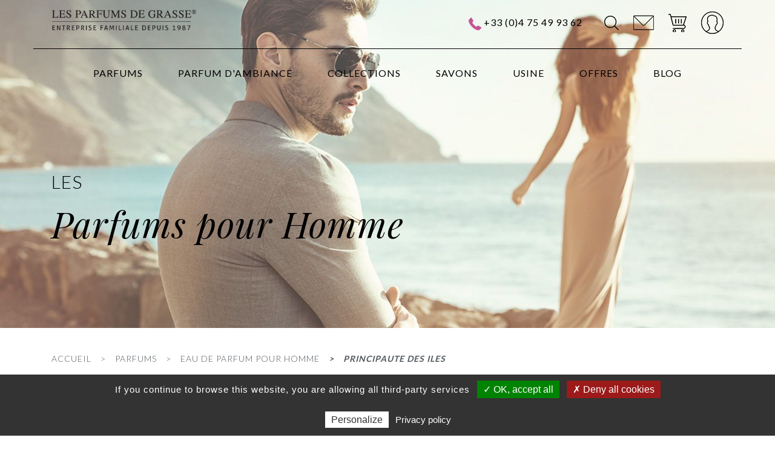

--- FILE ---
content_type: text/html; charset=UTF-8
request_url: https://www.parfumdegrasse.com/parfums/eau-de-parfum-pour-homme/principaute-des-iles-principaute-des-iles/
body_size: 6179
content:
<!DOCTYPE HTML>
<html lang="fr">
<head>
		<meta charset="UTF-8" />
				<title>Principauté des îles - Eau de parfum homme - Les Parfums de Grasse</title>
		<meta name="description" content="Principauté des îles - Eau de parfum homme - Les Parfums de Grasse DESCRIPTION  Fougère Verte. La puissance virile des fougères vertes sur un fond de" />
		<meta name="keywords" content="" />
		
		<link rel="icon" type="image/png" sizes="32x32" href="/site/templates/defaut/front/images/favicons/favicon-32x32.png?v=1576079596">
		
		<meta name="viewport" content="initial-scale=1,user-scalable=no,maximum-scale=1" />
		<meta name="apple-mobile-web-app-capable" content="yes" />
		
																				
		
		
		<!-- Google Tag Manager -->
		<script>(function(w,d,s,l,i){w[l]=w[l]||[];w[l].push({'gtm.start':
		new Date().getTime(),event:'gtm.js'});var f=d.getElementsByTagName(s)[0],
		j=d.createElement(s),dl=l!='dataLayer'?'&l='+l:'';j.async=true;j.src=
		'https://www.googletagmanager.com/gtm.js?id='+i+dl;f.parentNode.insertBefore(j,f);
		})(window,document,'script','dataLayer','GTM-K9DDP5N');</script>
		<!-- End Google Tag Manager -->


		<link href="/site/cache/css/styles.min.css" rel="stylesheet" type="text/css" />

		


		
		
					<script type="text/javascript" src="/tarteaucitron/tarteaucitron.js"></script>
			<script type="text/javascript">
				tarteaucitron.init({
					"privacyUrl": "https://www.parfumdegrasse.com/politique-de-confidentialite/", /* Privacy policy url */
					"hashtag": "#tarteaucitron", /* Ouverture automatique du panel avec le hashtag */
					"cookieName": "tarteaucitron", /* Cookie name */
					"orientation": "bottom",
					"showAlertSmall": false,
					"highPrivacy": false, /* désactiver le consentement implicite (en naviguant) ? */
					"orientation": "bottom", /* le bandeau doit être en haut (top) ou en bas (bottom) ? */
					"adblocker": false, /* Afficher un message si un adblocker est détecté */
					"cookieslist": true, /* Afficher la liste des cookies installés ? */
					"removeCredit": true, /* supprimer le lien vers la source ? */
				});
			</script>
		
		<script src="https://www.google.com/recaptcha/api.js" async defer></script>



		

	</head>

	<body class="dommaine_main menuitem_353">
		<!-- Google Tag Manager (noscript) -->
		<noscript><iframe src="https://www.googletagmanager.com/ns.html?id=GTM-K9DDP5N"
		height="0" width="0" style="display:none;visibility:hidden"></iframe></noscript>
		<!-- End Google Tag Manager (noscript) -->
		
		<div id="site-content">
			<header>
	  <section class="preheader">
	    <div class="container">
	      <div class="row">
	        <div class="col-12">
	          <div class="header_top">
	          	<div class="col-md-3">
	          		<a class="navbar-brand" href="/"><img src="/site/templates/defaut/front/images/logo-parfumdegrasse.png?v=1576079596" class="img-fluid logo2" alt="logo Parfums de Grasse"></a>	
	          	</div>
	          	<div class="col-12 col-lg-9 d-lg-flex align-items-center justify-content-end">
		            <p class="mb-0 mr-md-3"><img src="/site/templates/defaut/front/images/phone.png?v=1576079597" class="img-fluid lazy" alt="Téléphone"> <a href="tel:+33 (0)4 75 49 93 62" class="phone_no">+33 (0)4 75 49 93 62</a></p>
		            <ul class="list-inline mb-0 connect_icons" >
			          <li class="list-inline-item" id="search"><a href="#" id="icssearch"><img src="/site/templates/defaut/front/images/search.png?v=1576079597" class="img-fluid" alt="Rechercher"></a>
			            <ul>
			              <form action="/resultats-de-recherche/" method="post">
			                <input type="text" name="keywords" id="keywords" value="" placeholder="Rechercher..." class="form-control search" />			              </form>
			            </ul>
			          </li>
			          <li class="list-inline-item"><a href="/contact/"><img src="/site/templates/defaut/front/images/envelope.png?v=1576079595" class="img-fluid" alt="envelope"></a></li>
			          <li class="list-inline-item"><a href="/mon-panier/"><img src="/site/templates/defaut/front/images/cart.png?v=1576079595" class="img-fluid" alt="panier">
			              			              </a>
			          </li>
			          <li class="list-inline-item"><a href="/mon-compte/"><img src="/site/templates/defaut/front/images/man-user.png?v=1576079597" class="img-fluid" alt="mon compte"></a></li>
			        </ul>
			    </div>
	          </div>
	        </div>
	      </div>
	    </div>
	  </section>

	  <nav class="navbar navbar-expand-lg navbar-light">
    <div class="container">
      <a class="navbar-brand d-lg-none" href=""><img src="/site/templates/defaut/front/images/logo.png?v=1576079596" width="140" class="img-fluid" alt="logo Parfums de Grasse"></a>
      <button class="navbar-toggler" type="button">
        <span class="fa fa-bars"></span>
      </button>
      <div class="collapse navbar-collapse align-items-start" id="navbarSupportedContent">
        
         <ul class="navbar-nav ml-auto">
                                                                                                             
                <li class="nav-item niveau1 submenu current">
                    <a class="nav-link" href="/parfums/" target="_self">Parfums</a>
                                        <ul class="repere_js">
                                                    
                                                                                                                 
                <li class="nav-item niveau2 ">
                    <a class="nav-link" href="/parfums/eau-de-cologne/" target="_self">Eau de Cologne</a>
                                        <ul class="repere_js">
                                                    
                                                                                                                 
                <li class="nav-item niveau3 ">
                    <a class="nav-link" href="/parfums/eau-de-cologne/eau-de-cologne-a-l-ancienne/" target="_self">Eau de Cologne à l'ancienne</a>
                                    </li>
                                                    
                                                                                                                 
                <li class="nav-item niveau3 ">
                    <a class="nav-link" href="/parfums/eau-de-cologne/eau-de-cologne-vintage/" target="_self">Eau de Cologne Vintage</a>
                                    </li>
                                                    
                                                                    </ul>
                </li>
                                                                                                                 
                <li class="nav-item niveau2 ">
                    <a class="nav-link" href="/parfums/eau-de-toilette/" target="_self">Eau de Toilette</a>
                                        <ul class="repere_js">
                                                    
                                                                                                                 
                <li class="nav-item niveau3 ">
                    <a class="nav-link" href="/parfums/eau-de-toilette/les-roll-on-et-vapos-de-sac/" target="_self">Les Roll-on et Vapos de sac</a>
                                    </li>
                                                    
                                                                                                                 
                <li class="nav-item niveau3 ">
                    <a class="nav-link" href="/parfums/eau-de-toilette/eau-de-toilette-50-ml/" target="_self">Eau de toilette 50 ml</a>
                                    </li>
                                                    
                                                                                                                 
                <li class="nav-item niveau3 ">
                    <a class="nav-link" href="/parfums/eau-de-toilette/les-senteurs-jeunes/" target="_self">Les Senteurs Jeunes</a>
                                    </li>
                                                    
                                                                                                                 
                <li class="nav-item niveau3 ">
                    <a class="nav-link" href="/parfums/eau-de-toilette/eau-de-toilette-vintage/" target="_self">Eau de toilette Vintage</a>
                                    </li>
                                                    
                                                                    </ul>
                </li>
                                                                                                                 
                <li class="nav-item niveau2 ">
                    <a class="nav-link" href="/parfums/eau-de-parfum-pour-femme/" target="_self">Eau de parfum pour Femme</a>
                                    </li>
                                                    
                                                                                                                 
                <li class="nav-item niveau2 ">
                    <a class="nav-link" href="/parfums/eau-de-parfum-pour-homme/" target="_self">Eau de parfum pour Homme</a>
                                    </li>
                                                    
                                                                                                                 
                <li class="nav-item niveau2 ">
                    <a class="nav-link" href="/parfums/eau-de-parfum-personnalise/" target="_self">Eau de Parfum Personnalisé</a>
                                    </li>
                                                    
                                                                    </ul>
                </li>
                                                                                                                 
                <li class="nav-item niveau1 submenu">
                    <a class="nav-link" href="/parfum-d-ambiance/" target="_self">Parfum d'Ambiance</a>
                                        <ul class="repere_js">
                                                    
                                                                                                                 
                <li class="nav-item niveau2 ">
                    <a class="nav-link" href="/parfum-d-ambiance/parfum-d-ambiance-en-spray/" target="_self">Parfum d'Ambiance en Spray</a>
                                    </li>
                                                    
                                                                                                                 
                <li class="nav-item niveau2 ">
                    <a class="nav-link" href="/parfum-d-ambiance/parfum-d-ambiance-auto-diffuseur/" target="_self">Parfum d'Ambiance Auto-Diffuseur</a>
                                    </li>
                                                    
                                                                                                                 
                <li class="nav-item niveau2 ">
                    <a class="nav-link" href="/parfum-d-ambiance/recharge-pour-parfum-d-ambiance/" target="_self">Recharge pour Parfum d'Ambiance</a>
                                    </li>
                                                    
                                                                                                                 
                <li class="nav-item niveau2 ">
                    <a class="nav-link" href="/parfum-d-ambiance/bougie-parfumee/" target="_self">Bougie Parfumée</a>
                                    </li>
                                                    
                                                                    </ul>
                </li>
                                                                                                                 
                <li class="nav-item niveau1 submenu">
                    <a class="nav-link" href="/collections/" target="_self">Collections</a>
                                        <ul class="repere_js">
                                                    
                                                                                                                 
                <li class="nav-item niveau2 ">
                    <a class="nav-link" href="/collections/diam-s/" target="_self">Diam's</a>
                                    </li>
                                                    
                                                                                                                 
                <li class="nav-item niveau2 ">
                    <a class="nav-link" href="/collections/jeune-belle/" target="_self">Jeune &amp; Belle</a>
                                    </li>
                                                    
                                                                                                                 
                <li class="nav-item niveau2 ">
                    <a class="nav-link" href="/collections/la-collection-privee/" target="_self">La Collection Privée</a>
                                    </li>
                                                    
                                                                                                                 
                <li class="nav-item niveau2 ">
                    <a class="nav-link" href="/collections/tour-eiffel-strass/" target="_self">Tour Eiffel Strass</a>
                                    </li>
                                                    
                                                                                                                 
                <li class="nav-item niveau2 ">
                    <a class="nav-link" href="/collections/grasse-et-paris/" target="_self">Grasse et Paris</a>
                                    </li>
                                                    
                                                                                                                 
                <li class="nav-item niveau2 ">
                    <a class="nav-link" href="/collections/ambiance-espace-nature/" target="_self">Ambiance Espace Nature</a>
                                    </li>
                                                    
                                                                                                                 
                <li class="nav-item niveau2 ">
                    <a class="nav-link" href="/collections/ambiance-multicolore/" target="_self">Ambiance Multicolore</a>
                                    </li>
                                                    
                                                                                                                 
                <li class="nav-item niveau2 ">
                    <a class="nav-link" href="/collections/ambiance-charme/" target="_self">Ambiance Charme</a>
                                    </li>
                                                    
                                                                                                                 
                <li class="nav-item niveau2 ">
                    <a class="nav-link" href="/collections/ambiance-cocktail/" target="_self">Ambiance Cocktail</a>
                                    </li>
                                                    
                                                                                                                 
                <li class="nav-item niveau2 ">
                    <a class="nav-link" href="/collections/boudoir/" target="_self">Boudoir</a>
                                    </li>
                                                    
                                                                                                                 
                <li class="nav-item niveau2 ">
                    <a class="nav-link" href="/collections/signature/" target="_self">Signature</a>
                                    </li>
                                                    
                                                                                                                 
                <li class="nav-item niveau2 ">
                    <a class="nav-link" href="/collections/pack-ados/" target="_self">Pack Ados</a>
                                    </li>
                                                    
                                                                                                                 
                <li class="nav-item niveau2 ">
                    <a class="nav-link" href="/collections/les-chateaux/" target="_self">Les Châteaux</a>
                                    </li>
                                                    
                                                                                                                 
                <li class="nav-item niveau2 ">
                    <a class="nav-link" href="/collections/les-douceurs-d-isabelle/" target="_self">Les Douceurs d'Isabelle</a>
                                    </li>
                                                    
                                                                                                                 
                <li class="nav-item niveau2 ">
                    <a class="nav-link" href="/collections/les-crystals/" target="_self">Les Crystals</a>
                                    </li>
                                                    
                                                                                                                 
                <li class="nav-item niveau2 ">
                    <a class="nav-link" href="/collections/evasion/" target="_self">Évasion</a>
                                    </li>
                                                    
                                                                                                                 
                <li class="nav-item niveau2 ">
                    <a class="nav-link" href="/collections/les-precieuses/" target="_self">Les Précieuses</a>
                                    </li>
                                                    
                                                                                                                 
                <li class="nav-item niveau2 ">
                    <a class="nav-link" href="/collections/les-parfums-de-grasse/" target="_self">Les Parfums de Grasse</a>
                                    </li>
                                                    
                                                                    </ul>
                </li>
                                                                                                                 
                <li class="nav-item niveau1 ">
                    <a class="nav-link" href="/savons/" target="_self">Savons</a>
                                        <ul class="repere_js">
                                                    
                                                                                                                 
                <li class="nav-item niveau2 ">
                    <a class="nav-link" href="/savons/savon-artisanal/" target="_self">Savon Artisanal</a>
                                    </li>
                                                    
                                                                                                                 
                <li class="nav-item niveau2 ">
                    <a class="nav-link" href="/savons/gamme-lait-d-anesse/" target="_self">Gamme Lait d'Anesse</a>
                                    </li>
                                                    
                                                                                                                 
                <li class="nav-item niveau2 ">
                    <a class="nav-link" href="/savons/gamme-lait-de-chevre/" target="_self">Gamme Lait de Chèvre</a>
                                    </li>
                                                    
                                                                                                                 
                <li class="nav-item niveau2 ">
                    <a class="nav-link" href="/savons/gamme-monoi/" target="_self">Gamme Monoï</a>
                                    </li>
                                                    
                                                                                                                 
                <li class="nav-item niveau2 ">
                    <a class="nav-link" href="/savons/gamme-coton/" target="_self">Gamme Coton</a>
                                    </li>
                                                    
                                                                    </ul>
                </li>
                                                                                                                                   <li class="nav-item d-lg-block d-none">
                      <a class="navbar-brand" href="/">
                       <img src="/site/templates/defaut/front/images/logo-parfumdegrasse-sticky.png?v=1576079596" class="img-fluid logo1" alt="logo Parfums de Grasse">
                      </a>
                  </li>
                                  
                                                                                                                 
                <li class="nav-item niveau1 submenu">
                    <a class="nav-link" href="/usine/" target="_self">Usine</a>
                                    </li>
                                                    
                                                                                                                 
                <li class="nav-item niveau1 submenu">
                    <a class="nav-link" href="/offres/" target="_self">Offres</a>
                                        <ul class="repere_js">
                                                    
                                                                                                                 
                <li class="nav-item niveau2 ">
                    <a class="nav-link" href="/offres/gamme-anti-moustiques-geraniol/" target="_self">Gamme Anti-Moustiques Géraniol </a>
                                    </li>
                                                    
                                                                                                                 
                <li class="nav-item niveau2 ">
                    <a class="nav-link" href="/offres/idees-cadeaux/" target="_self">Idées cadeaux</a>
                                    </li>
                                                    
                                                                                                                 
                <li class="nav-item niveau2 ">
                    <a class="nav-link" href="/offres/gel-hydro-alcoolique/" target="_self">Gel Hydro-Alcoolique</a>
                                    </li>
                                                    
                                                                                                                 
                <li class="nav-item niveau2 ">
                    <a class="nav-link" href="/offres/produits-d-ete/" target="_self">Produits d'Été</a>
                                    </li>
                                                    
                                                                                                                 
                <li class="nav-item niveau2 ">
                    <a class="nav-link" href="/offres/coffrets-cadeaux/" target="_self">Coffrets Cadeaux</a>
                                    </li>
                                                    
                                                                    </ul>
                </li>
                                                                                                                 
                <li class="nav-item niveau1 ">
                    <a class="nav-link" href="/blog/" target="_self">Blog</a>
                                    </li>
                                                    
                                                                            

        </ul>

        <ul class="list-inline mb-0 connect_icons" >
                <li class="list-inline-item" id="search"><a href="#" id="icssearch"><img src="/site/templates/defaut/front/images/search.png?v=1576079597" class="img-fluid" alt="Rechercher"></a>
                  <ul style="display: none;">
                    <form action="/resultats-de-recherche/" method="post">
                      <input type="text" name="keywords" id="keywords" value="" placeholder="Rechercher..." class="form-control search" />                    </form>
                  </ul>
                </li>
                <li class="list-inline-item"><a href="/contact/"><img src="/site/templates/defaut/front/images/envelope.png?v=1576079595" class="img-fluid" alt="envelope"></a></li>
                <li class="list-inline-item"><a href="/mon-panier/"><img src="/site/templates/defaut/front/images/cart.png?v=1576079595" class="img-fluid" alt="panier">
                                        </a>
                </li>
                <li class="list-inline-item"><a href="/mon-compte/"><img src="/site/templates/defaut/front/images/man-user.png?v=1576079597" class="img-fluid" alt="mon compte"></a></li>
              </ul>
      </div>
    </div>
  </nav></header>
			<div id="page">
				<section class="discover_facecare d-md-flex align-items-center" style="background:url(/site/uploaded/menuitems/fr_menuitems_bandeau_353.jpg);">
  <div class="container custom_container">
    <div class="row">
      <div class="col-12">
                    <p class="subtag text-uppercase">Les</p>
            <p class="headOne"> Parfums pour Homme</p>
      </div>
    </div>
  </div>
</section>

<section>
  <div class="container custom_container">
    <div class="row">
      <div class="col-12">
        <nav aria-label="breadcrumb">
            <div class="breadcrumb">
            <a href="/" title="Accueil">Accueil</a><a class="niveau1" href="/parfums/" title="Parfums">Parfums</a><a class="niveau2" href="/parfums/eau-de-parfum-pour-homme/" title="Eau de parfum pour Homme">Eau de parfum pour Homme</a><a class="current" href="/parfums/eau-de-parfum-pour-homme/principaute-des-iles-principaute-des-iles/" title="PRINCIPAUTE DES ILES">PRINCIPAUTE DES ILES</a>          </div>
        </nav>
      </div>
    </div>
  </div>
</section>


<section class="product_details">
      <div class="container custom_container">
        <div class="row">
          <div class="col-lg-5 wow slideInLeft">
            <div id="productCarousel" class="carousel slide" data-ride="carousel">              
              <div class="carousel-inner">
                                                  
                                           <div class="carousel-item active">
                      <img src="/site/uploaded/photos/photo_image_503.jpg" class="d-block img-fluid mx-auto" alt="PRINCIPAUTE DES ILES 0 ">
                    </div>
                                              </div>
              <ol class="carousel-indicators">
                                                  
                    <li data-target="#productCarousel" data-slide-to="0" class="active">
                      <img src="/stream/index.html?image=/site/uploaded/photos/photo_image_503.jpg&amp;height=99" class="d-block img-fluid w-100" alt="thumb PRINCIPAUTE DES ILES 0">
                    </li>
                                              </ol>
            </div>

            
          </div>
          <div class="col-lg-7">
                        <h1 class="product_name text-uppercase">
              <span></span><br />
              PRINCIPAUTE DES ILES </h1>
            <p class="ref_tag">Réf. PRINCIPAUTE DES ILES</p>
                        
                                    
                        <form action="/basket/add/" method="post" id="form_basket">
             
              <div class="d-flex align-items-center">
               
                  <input type="hidden" id="produits_id" name="produits_id" value="408" />
                  <input type="hidden" id="parents_id" name="parents_id" value="" />
                  <input type="hidden" id="menuitems_id" name="menuitems_id" value="353" />
                  <input type="hidden" id="produits_url" name="produits_url" value="/parfums/eau-de-parfum-pour-homme/principaute-des-iles-principaute-des-iles/" />
                  
                  
                  <div class="pt_Quantity">
                    <input id="produits_quantite" name="produits_quantite" type="number" min="1" max="100" step="1" value="1" data-inc="1">
                  </div>
                   
                                           <p class="amount_tag mb-0 prix">35 €</p>
                    
               </div>
               
               <button type="submit" class="btn btnbasket">ajouter au panier <img src="/site/templates/defaut/front/images/arrow.png?v=1576079595" alt="arrow"></button>
              
            </form>
            

                          <!--
                <p class="alreadyin">&gt; Nouveau client ?<br /><a class="askprice" href="/"> Demander le prix</a></p>
                <p class="alreadyin">&gt; Vous avez déjà un compte ?<br /><a href="/identifiez-vous/">Cliquez ici pour vous identifier</a></p>
              -->
                                    <div class="product_description space20">
              <h2>DESCRIPTION</h2>

<p>Fougère Verte. La puissance virile des fougères vertes sur un fond de cèdre et de girofle.</p>
            </div>
          </div>
        </div>
      </div>
    </section>
    
    
        <div class="container custom_container">
      <hr class="m-0">
    </div>			</div>
			
			<section id="satisfy">
			  <div class="container">
			    <div class="row">
			      <div class="col-md-12 text-center">
			        <p class="satisfy_title">À l'écoute de votre</p>
			        <p class="h2">Satisfaction</p>
			        <ul class="list-inline quality-list space50">
			          <li class="list-inline-item wow fadeInLeft">
			            <img data-src="/site/templates/defaut/front/images/truck.png?v=1576079598" class="img-fluid lazy d-block ml-auto mr-auto mb-3" alt="Livraison à domicile ">
			            Livraison à domicile <br>offerte à partir de 60€ d'achats			          </li>
			          <li class="list-inline-item wow fadeInLeft" data-wow-delay="0.3s">
			            <img data-src="/site/templates/defaut/front/images/clock.png?v=1576079595" class="img-fluid lazy d-block ml-auto mr-auto mb-3" alt="Expédition rapide">
			            Expédition <br>rapide			          </li>
			          <li class="list-inline-item wow fadeInLeft" data-wow-delay="0.6s">
			            <img data-src="/site/templates/defaut/front/images/security.png?v=1576079597" class="img-fluid lazy d-block ml-auto mr-auto mb-3" alt="paiement sécurisé">
			            paiement <br>sécurisé			          </li>
			          <li class="list-inline-item wow fadeInLeft" data-wow-delay="0.9s">
			            <img data-src="/site/templates/defaut/front/images/chat.png?v=1576079595" class="img-fluid lazy d-block ml-auto mr-auto mb-3" alt="Service client">
			            service <br>clients			          </li>
			        </ul>
			        			      </div>
			    </div>
			  </div>
			</section>


			<section id="img-grid" class="bottom">
				<div class="container-fluid p-0">
					<div class="row m-0">
						<div class="col-md-3 col-3 p-0 wow fadeIn">
							<img data-src="/site/templates/defaut/front/images/footer-img1.jpg?v=1576079595" class="img-fluid lazy" alt="Parfum 1">
						</div>
						<div class="col-md-3 col-3 p-0 wow fadeIn">
							<img data-src="/site/templates/defaut/front/images/footer-img2.jpg?v=1576079596" class="img-fluid lazy" alt="Meuble Grasse">
						</div>
						<div class="col-md-3 col-3 p-0 wow fadeIn">
							<img data-src="/site/templates/defaut/front/images/footer-img3.jpg?v=1576079596" class="img-fluid lazy" alt="Vase rose">
						</div>
						<div class="col-md-3 col-3 p-0 wow fadeIn">
							<img data-src="/site/templates/defaut/front/images/footer-img4.jpg?v=1576079596" class="img-fluid lazy" alt="Parfumerie">
						</div>
					</div>
				</div>
			</section>

		</div>

		<div id="site-footer">
			<footer>
	<div class="container">
		<div class="row">
			<div class="col-lg-2 col-md-12">
				<a href="/" /><img data-src="/site/templates/defaut/front/images/logo-parfumdegrasse-sticky.png?v=1576079596" class="lazy img-fluid d-block ml-auto mr-auto mb-5 mb-lg-0" alt="Logo Parfums de Grasse"></a>
                <p class="h4 space50">2 rue de Grasse, 26700 Pierrelatte, FRANCE</p>
                

			</div>
			<div class="col-lg-3 col-md-4">

				<p class="footertitle underline mt-4 mt-md-0 h4">LES PARFUMS DE GRASSE</p>

				<ul class="navbar-nav ml-auto">
                                                                                                             

                <li class="nav-item niveau1 ">
                    <a class="nav-link" href="/contact/" target="_self">Contact</a>
                                    </li>
                                    
                                                                                                                 

                <li class="nav-item niveau1 ">
                    <a class="nav-link" href="/mentions-legales/" target="_self">Mentions légales</a>
                                    </li>
                                    
                                                                                                                 

                <li class="nav-item niveau1 ">
                    <a class="nav-link" href="/conditions-generales-de-vente/" target="_self">Conditions générales de vente</a>
                                    </li>
                                    
                                                                                                                 

                <li class="nav-item niveau1 ">
                    <a class="nav-link" href="/modes-de-paiement/" target="_self">Modes de paiement</a>
                                    </li>
                                    
                                                                                                                 

                <li class="nav-item niveau1 ">
                    <a class="nav-link" href="/retours-et-remboursements/" target="_self">Retours et Remboursements</a>
                                    </li>
                                    
                                                                                                                 

                <li class="nav-item niveau1 ">
                    <a class="nav-link" href="/livraisons/" target="_self">Livraisons</a>
                                    </li>
                                    
                                                                                                                 

                <li class="nav-item niveau1 ">
                    <a class="nav-link" href="/grasse-la-capitale-mondiale-du-parfum/" target="_self">Grasse, la capitale mondiale du parfum</a>
                                    </li>
                                    
                                                                                                                 

                <li class="nav-item niveau1 ">
                    <a class="nav-link" href="/classification-des-parfums/" target="_self">Classification des parfums</a>
                                    </li>
                                    
                                                                                <li><a href="javascript:tarteaucitron.userInterface.openPanel();">Gestion des cookies</a></li>
            

        </ul>

			</div>
			<div class="col-lg-3 col-md-4">
				<p class="footertitle underline mt-4 mt-md-0 h4">CONTACT</p>
				<p class="space50 h4">Une question ?</p>
				<p class="h4">Contactez-nous !</p>
				<p class="h4">Par téléphone : <a href="tel:+33 (0)4 75 49 93 62">+33 (0)4 75 49 93 62</a></p>
				<p class="h4">Du lundi au jeudi de 9h à 12h<br />et de 14h à 18h<br />Le vendredi de 9h à 12h</p>

				<p class="space20 h4">Ou remplissez notre<a href="/contact/"> formulaire contact</a></p>

				<p class="h6">2026 LES PARFUMS DE GRASSE. <br>ALL RIGHT RESERVED POWERED BY <a title="création site internet Grasse" href="https://www.spinat.fr">SPINAT</a></p>
			</div>
			<div class="col-lg-4 col-md-4">
				<p class="footertitle underline mt-4 mt-md-0 h4">inscrivez-vous à la newsletter</p>
				<div class="input-group mb-3 space50">
					<form action="/newsletter/" method="post" class="d-flex">
					<input type="email" name="newsletters_abonnes_email" id="newsletters_abonnes_email" value="" placeholder="E-mail" class="required form-control" />						<div class="input-group-append">
							<input type="submit" class="input-group-text" id="basic-addon2" value="OK" />
						</div>
					</form>
				</div>

				<!-- <p class="footertitle underline space60 h4"></p>
				<ul class="list-inline space30 social-icons"> -->
					<!--<li class="list-inline-item"><a href="#" target="_blank"><i class="fa fa-twitter"></i></a></li>-->
					<!-- <li class="list-inline-item"><a href="https://www.facebook.com/Lexel.Paris/" target="_blank"><i class="fa fa-facebook-official"></i></a></li>
					<li class="list-inline-item"><a href="https://instagram.com/lexel.paris?igshid=1k09l06tuhsvv" target="_blank"><i class="fa fa-instagram"></i></a></li> -->
					<!--<li class="list-inline-item"><a href="#" target="_blank"><i class="fa fa-pinterest"></i></a></li>-->
				<!-- </ul> -->
			</div>
		</div>
	</div>
</footer>		</div>


		

				<script type="text/javascript" src="/site/cache/js/jquery.php.min.js"></script>

		<!-- Javascript -->
																		<script type="text/javascript" src="/site/templates/defaut/front/javascript/jquery-1.11.2.min.js?v=1576079598"></script>
<script type="text/javascript" src="/site/templates/defaut/front/javascript/bootstrap.min.js?v=1576079598"></script>
<script type="text/javascript" src="/site/templates/defaut/front/javascript/owl.carousel.min.js?v=1576079598"></script>
<script type="text/javascript" src="/site/templates/defaut/front/javascript/wow.min.js?v=1576079598"></script>
<script type="text/javascript" src="/site/templates/defaut/front/javascript/hiraku.min.js?v=1576079598"></script>
<script type="text/javascript" src="/site/templates/defaut/front/javascript/jquery.lazy.min.js?v=1576079598"></script>
<script type="text/javascript" src="/site/templates/defaut/front/javascript/produits_detail.js?v=1579167003"></script>
		
		<script type="text/javascript" src="/site/cache/js/scripts.min.js"></script>

		
					<script type="text/javascript">
				tarteaucitron.user.analyticsUa = 'UA-129187113-1';
			tarteaucitron.user.analyticsMore = function () { /* add here your optionnal ga.push() */ };
			(tarteaucitron.job = tarteaucitron.job || []).push('analytics');
		</script>
	
		<link href="https://cdnjs.cloudflare.com/ajax/libs/font-awesome/4.7.0/css/font-awesome.min.css" rel="stylesheet" type="text/css" />
		
		<link href="https://fonts.googleapis.com/css?family=Lato:100,300,400,700,900|Open+Sans:300,400,600,700,800|Playfair+Display:400,400i,700,900" rel="stylesheet" type="text/css" />
		
	</body>
</html>


--- FILE ---
content_type: text/html; charset=UTF-8
request_url: https://www.parfumdegrasse.com/site/cache/js/jquery.php.min.js
body_size: 957
content:
var action_name = 'index';
var app = 'front';
var class_action = 'index-index';
var class_name = 'actionindex';
var controler_method = 'index';
var controler_name = 'index';
var devise_version = 'mono';
var devises_id = 1;
var devises_list = 1;
var domain_id = 1;
var domain_list = 1;
var domain_manifest = '';
var domain_type = 'e-commerce';
var domain_version = 'mono';
var env = 'prod';
var fw_action_app_path = '/framework/actions/defaut/front';
var fw_action_app_real_path = '/home/parfumdehd/www/framework/actions/defaut/front';
var fw_action_path = '/framework/actions';
var fw_action_real_path = '/home/parfumdehd/www/framework/actions';
var fw_assets_path = '/framework/templates/assets';
var fw_assets_real_path = '/home/parfumdehd/www/framework/templates/assets';
var fw_config_forms_path = '/framework/config/forms';
var fw_config_forms_real_path = '/home/parfumdehd/www/framework/config/forms';
var fw_config_install_maj_path = '/framework/config/install/maj';
var fw_config_install_maj_real_path = '/home/parfumdehd/www/framework/config/install/maj';
var fw_config_install_path = '/framework/config/install';
var fw_config_install_real_path = '/home/parfumdehd/www/framework/config/install';
var fw_config_path = '/framework/config';
var fw_config_real_path = '/home/parfumdehd/www/framework/config';
var fw_css_path = '/framework/templates/defaut/front/css';
var fw_css_real_path = '/home/parfumdehd/www/framework/templates/defaut/front/css';
var fw_img_path = '/framework/templates/defaut/front/images';
var fw_img_real_path = '/home/parfumdehd/www/framework/templates/defaut/front/images';
var fw_js_path = '/framework/templates/defaut/front/javascript';
var fw_js_real_path = '/home/parfumdehd/www/framework/templates/defaut/front/javascript';
var fw_lib_modules_path = '/framework/lib/framework/modules';
var fw_lib_modules_real_path = '/home/parfumdehd/www/framework/lib/framework/modules';
var fw_lib_path = '/framework/lib';
var fw_lib_real_path = '/home/parfumdehd/www/framework/lib';
var fw_path = '/framework';
var fw_real_path = '/home/parfumdehd/www/framework';
var fw_tpl_app_path = '/framework/templates/defaut/front';
var fw_tpl_app_real_path = '/home/parfumdehd/www/framework/templates/defaut/front';
var fw_tpl_path = '/framework/templates';
var fw_tpl_real_path = '/home/parfumdehd/www/framework/templates';
var fwdb_databasename = 'parfumdehd01';
var fwdb_databasepassword = 'par09dzsql18';
var fwdb_databaseusername = 'parfumdehd01';
var fwdb_sqlserver = 'parfumdehd01.mysql.db';
var html = 'html5';
var lang = 'fr';
var lang_list = 'fr';
var lang_path = '';
var lang_version = 'mono';
var minify_comment_css = '/\*[\s\s]*?\*/';
var minify_comment_html = '<!\-{2}[\s\s]*?\-{2}>';
var minify_comment_js = '//[^\n]*';
var minify_html = '<[!/]?[a-za-z\d:.-]+[\s\s]*?>';
var minify_html_ent = '&(?:[a-za-z\d]+|\#\d+|\#x[a-fa-f\d]+);';
var minify_html_keep = '<pre(?:\s[^<>]*?)?>[\s\s]*?</pre>|<code(?:\s[^<>]*?)?>[\s\s]*?</code>|<script(?:\s[^<>]*?)?>[\s\s]*?</script>|<style(?:\s[^<>]*?)?>[\s\s]*?</style>|<textarea(?:\s[^<>]*?)?>[\s\s]*?</textarea>';
var minify_pattern_js = '/[^\n]+?/[gimuy]*';
var minify_string = '"(?:[^"\\]|\\.)*"|\'(?:[^\'\\]|\\.)*\'|`(?:[^`\\]|\\.)*`';
var mode = 'wget';
var myclass_name = 'myactionindex';
var path = '';
var protocole = 'https://';
var real_path = '/home/parfumdehd/www';
var reloadCaches = 1;
var server_name = 'https://www.parfumdegrasse.com';
var site_action_app_path = '/site/actions/defaut/front';
var site_action_app_real_path = '/home/parfumdehd/www/site/actions/defaut/front';
var site_action_path = '/site/actions';
var site_action_real_path = '/home/parfumdehd/www/site/actions';
var site_config_forms_path = '/site/config/forms';
var site_config_forms_real_path = '/home/parfumdehd/www/site/config/forms';
var site_config_path = '/site/config';
var site_config_real_path = '/home/parfumdehd/www/site/config';
var site_css_defaut_path = '/site/templates/defaut/front/css';
var site_css_defaut_real_path = '/home/parfumdehd/www/site/templates/defaut/front/css';
var site_css_path = '/site/templates/defaut/front/css';
var site_css_real_path = '/home/parfumdehd/www/site/templates/defaut/front/css';
var site_domain = 'www.parfumdegrasse.com';
var site_domain_dossier = '';
var site_host = 'https://www.parfumdegrasse.com';
var site_img_defaut_path = '/site/templates/defaut/front/images';
var site_img_defaut_real_path = '/home/parfumdehd/www/site/templates/defaut/front/images';
var site_img_path = '/site/templates/defaut/front/images';
var site_img_real_path = '/home/parfumdehd/www/site/templates/defaut/front/images';
var site_js_defaut_path = '/site/templates/defaut/front/javascript';
var site_js_defaut_real_path = '/home/parfumdehd/www/site/templates/defaut/front/javascript';
var site_js_path = '/site/templates/defaut/front/javascript';
var site_js_real_path = '/home/parfumdehd/www/site/templates/defaut/front/javascript';
var site_lng_path = '/site/lng';
var site_lng_real_path = '/home/parfumdehd/www/site/lng';
var site_log_path = '/site/logs';
var site_log_real_path = '/home/parfumdehd/www/site/logs';
var site_path = '/site';
var site_real_path = '/home/parfumdehd/www/site';
var site_tpl_app_path = '/site/templates/defaut/front';
var site_tpl_app_real_path = '/home/parfumdehd/www/site/templates/defaut/front';
var site_tpl_defaut_path = '/site/templates/defaut/front';
var site_tpl_defaut_real_path = '/home/parfumdehd/www/site/templates/defaut/front';
var site_tpl_path = '/site/templates';
var site_tpl_real_path = '/home/parfumdehd/www/site/templates';
var site_uploaded_path = 'site/uploaded';
var site_url = 'https://www.parfumdegrasse.com';
var site_url_lang = 'https://www.parfumdegrasse.com';
var start = 1623940583.7455;
var url = '';
var url_type = '';
var x = '';


--- FILE ---
content_type: application/javascript
request_url: https://www.parfumdegrasse.com/site/templates/defaut/front/javascript/produits_detail.js?v=1579167003
body_size: 992
content:
function recalcule_form(t){var a=$('input[name="produits_quantite"]').val();return $("#submit_basket").attr("disabled","disabled"),$.ajax({type:"GET",url:lang_path+"/produits/recalculer/index.html",data:t+"&qte="+a,error:function(t){},success:function(t){t&&($(".amount_tag.prix").empty(),$(".amount_tag.prix").append(t))},complete:function(){$("#submit_basket").removeAttr("disabled")}}),!1}function replace_composant(t){var a=$("#form_composant").serialize(),e=$('input[name="produits_quantite"]').val();$("#submit_basket").addClass("submit_calcule");var i=a.split("&"),n=!0;$.each(i,function(t,a){var e=a.split("=");e[0].indexOf("select_")>=0&&""==e[1]&&(n=!1),e[0].indexOf("composant_id")>=0&&""==e[1]&&(n=!1)}),1==n?$.ajax({type:"GET",url:lang_path+"/produits/remplace_composant/index.html",data:a+"&qte="+e,error:function(t){},success:function(a){if(a){var e=a.split("|||");$(".amount_tag.prix").empty(),$(".amount_tag.prix").append(e[0]);var i=e[3],n=e[4];$("#form_basket #produits_id").val(i),$("#form_basket #parents_id").val(n),e[5].length>0&&($("#produit_disponibilite").empty(),$("#produit_disponibilite").append(e[5])),e[7].length>0&&($("#produit_reference").empty(),$("#produit_reference").append(e[7])),e[8].length>0&&$("#produit_right").append(e[8]),e[9].length>0&&(t&&$("#attributs_valeurs_1").val(e[9]),$("#produit_quantite_actualiser").data("qtemini",e[9]))}},complete:function(){$("#submit_basket").removeClass("submit_calcule")}}):($("#produit_prix_multiple").show(),$("#submit_basket").addClass("submit_off"),$("#submit_basket").attr("disabled","disabled"),$("#produit_popup_listeachats").addClass("hidden"),$("#produit_prix_multiple").show(),$("#produit_reference").empty())}jQuery(document).ready(function(t){!function(t){"use strict";jQuery('<div class="pt_QuantityNav"><div class="pt_QuantityButton pt_QuantityUp"><i class="fa fa-caret-up"></i></div><div class="pt_QuantityButton pt_QuantityDown"><i class="fa fa-caret-down"></i></div></div>').insertAfter(".pt_Quantity input"),jQuery(".pt_Quantity").each(function(){var t=jQuery(this),a=t.find('input[type="number"]'),e=t.find(".pt_QuantityUp"),i=t.find(".pt_QuantityDown"),n=a.attr("min"),r=a.attr("max");a.val(),e.on("click",function(){var e=parseFloat(a.val());if(e>=r)var i=e;else i=e+1;t.find("input").val(i),jQuery("#produits_quantite").val(i),t.find("input").trigger("change")}),i.on("click",function(){var e=parseFloat(a.val());if(e<=n)var i=e;else i=e-1;t.find("input").val(i),jQuery("#produits_quantite").val(i),t.find("input").trigger("change")})})}(jQuery),t(".owl-carousel").owlCarousel({loop:!1,margin:0,dots:!0,autoplay:!1,smartSpeed:400,autoplayHoverPause:!1,responsive:{0:{items:1},600:{items:2},768:{items:3},1199:{items:4}}}),t("#attributs_valeurs_1").on("change",function(a){parseInt(t(this).val());recalcule_form(t("#form_basket").serialize())}),t(".pt_QuantityUp").click(function(a){recalcule_form(t("#form_basket").serialize())}),t(".pt_QuantityDown").click(function(a){recalcule_form(t("#form_basket").serialize())}),t("#form_composant").length>0&&replace_composant(!1),t("#form_composant").on("change",".formchange",function(t){replace_composant(!1)})});